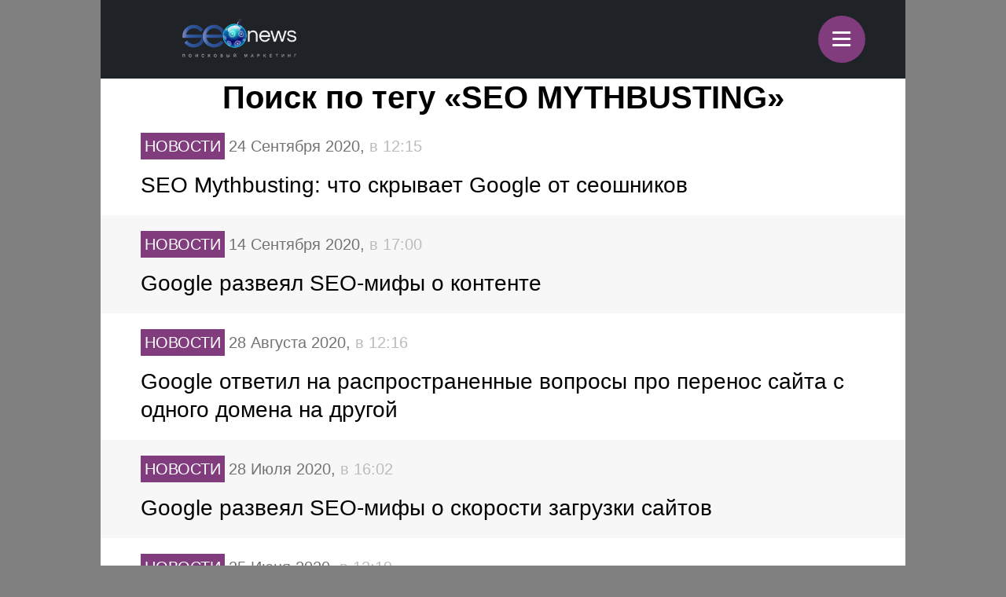

--- FILE ---
content_type: text/html; charset=UTF-8
request_url: https://m.seonews.ru/tags/seo-mythbusting/
body_size: 7505
content:
<!DOCTYPE html>
<html lang="ru" class="m_seonews">
<head>
	<meta name="robots" content="noyaca, max-snippet:-1, max-image-preview:large, max-video-preview:-1"/>
	<link rel="canonical" href="https://m.seonews.ru/tags/seo-mythbusting/"/>
    <link rel="alternate" media="only screen and (min-width: 640px)" href="https://www.seonews.ru/tags/seo-mythbusting/">
	<meta name="theme-color" content="#39538f"/>
	<link rel="icon" sizes="192x192" href="/images/icons/icon-192.png"/>
	<link rel="icon" sizes="144x144" href="/images/icons/icon-144.png"/>
	<link rel="icon" sizes="96x96" href="/images/icons/icon-96.png"/>
	<link rel="manifest" href="/manifest.json"/>
	<title>SEO MYTHBUSTING | Поиск по тегам | SEOnews.RU</title>
	<script type="text/javascript" src="/js/jquery213.min.js"></script>
	<meta http-equiv="Content-Type" content="text/html; charset=UTF-8" />
<meta name="keywords" content="SEO MYTHBUSTING, тег, поиск, статьи, публикации, seo, SEOnews" />
<meta name="description" content="На данной странице собраны все публикации с тегом SEO MYTHBUSTING. Найдите интересующую вас статью." />
<link href="/bitrix/js/main/core/css/core.css?14913027512953" type="text/css"  rel="stylesheet" />
<link href="/local/templates/mobile/css/main.css?176537301837556" type="text/css"  rel="stylesheet" />
<link href="/css/narrow.css?148041485013330" type="text/css"  rel="stylesheet" />
<link href="/css/jquery.fancybox.css?14762719924895" type="text/css"  rel="stylesheet" />
<link href="/local/templates/mobile/components/bitrix/menu/top/style.css?1476443558651" type="text/css"  rel="stylesheet" />
<link href="/bitrix/panel/main/popup.css?157054766021605" type="text/css"  rel="stylesheet" />
<link href="/bitrix/js/socialservices/css/ss.css?13933307804347" type="text/css"  rel="stylesheet" />
<link href="/local/templates/mobile/components/bitrix/system.pagenavigation/show_more_ajax_mobile/style.css?144602271048" type="text/css"  rel="stylesheet" />
<link href="/local/templates/mobile/components/bitrix/news.list/mobile/style.css?17125893431194" type="text/css"  rel="stylesheet" />
<link href="/local/templates/mobile/components/bitrix/search.tags.cloud/mobile/style.css?1502966633476" type="text/css"  rel="stylesheet" />
<link href="/js/owlcarousel/assets/owl.carousel.min.css?14883289922936" type="text/css"  rel="stylesheet" />
<link href="/js/owlcarousel/assets/owl.theme.default.min.css?1488328992936" type="text/css"  rel="stylesheet" />
<script type="text/javascript">if(!window.BX)window.BX={message:function(mess){if(typeof mess=='object') for(var i in mess) BX.message[i]=mess[i]; return true;}};</script>
<script type="text/javascript">(window.BX||top.BX).message({'LANGUAGE_ID':'ru','FORMAT_DATE':'DD.MM.YYYY','FORMAT_DATETIME':'DD.MM.YYYY HH:MI:SS','COOKIE_PREFIX':'BITRIX_SM','USER_ID':'','SERVER_TIME':'1768768064','SERVER_TZ_OFFSET':'10800','USER_TZ_OFFSET':'0','USER_TZ_AUTO':'Y','bitrix_sessid':'03920b331b3bc3c57c4baf1e819d7fde','SITE_ID':'s2'});(window.BX||top.BX).message({'JS_CORE_LOADING':'Загрузка...','JS_CORE_NO_DATA':'- Нет данных -','JS_CORE_WINDOW_CLOSE':'Закрыть','JS_CORE_WINDOW_EXPAND':'Развернуть','JS_CORE_WINDOW_NARROW':'Свернуть в окно','JS_CORE_WINDOW_SAVE':'Сохранить','JS_CORE_WINDOW_CANCEL':'Отменить','JS_CORE_H':'ч','JS_CORE_M':'м','JS_CORE_S':'с','JSADM_AI_HIDE_EXTRA':'Скрыть лишние','JSADM_AI_ALL_NOTIF':'Показать все','JSADM_AUTH_REQ':'Требуется авторизация!','JS_CORE_WINDOW_AUTH':'Войти','JS_CORE_IMAGE_FULL':'Полный размер'});</script>

<script type="text/javascript" src="/bitrix/js/main/core/core.js?149130281979446"></script>
<script type="text/javascript" src="/bitrix/js/main/core/core_ajax.js?149130305626820"></script>
<script type="text/javascript" src="/bitrix/js/main/session.js?14908742583642"></script>
<script type="text/javascript" src="/bitrix/js/main/core/core_window.js?149130308180118"></script>
<script type="text/javascript" src="/bitrix/js/socialservices/ss.js?14232132941487"></script>

<script type="text/javascript">
bxSession.Expand(3600, '03920b331b3bc3c57c4baf1e819d7fde', false, '8e0c45533fd4f1c28c7f037bf59c1af9');
</script>
<script type="text/javascript">
bxSession.Expand(3600, '03920b331b3bc3c57c4baf1e819d7fde', false, '8e0c45533fd4f1c28c7f037bf59c1af9');
</script>
<link rel="amphtml" href="https://m.seonews.ru/tags/seo-mythbusting/amp/" />
<script type="text/javascript" src="/local/templates/mobile/components/bitrix/menu/top/script.js?1476443526689"></script>
<script type="text/javascript" src="/local/templates/mobile/components/bitrix/system.pagenavigation/show_more_ajax_mobile/script.js?1476090642962"></script>
<script type="text/javascript" src="/local/templates/mobile/components/bitrix/news.list/mobile/script.js?1476090009662"></script>
	<link rel="shortcut icon" type="image/x-icon" href="/favicon.ico">
	<meta name="apple-mobile-web-app-capable" content="yes"/>
	<meta name="viewport" content="width=device-width, initial-scale=1.0"/>
	    <!-- Yandex.Metrika counter -->
    <script type="text/javascript">
        (function(m,e,t,r,i,k,a){
            m[i]=m[i]||function(){(m[i].a=m[i].a||[]).push(arguments)};
            m[i].l=1*new Date();
            for (var j = 0; j < document.scripts.length; j++) {if (document.scripts[j].src === r) { return; }}
            k=e.createElement(t),a=e.getElementsByTagName(t)[0],k.async=1,k.src=r,a.parentNode.insertBefore(k,a)
        })(window, document,'script','https://mc.webvisor.org/metrika/tag_ww.js', 'ym');

        ym(25391549, 'init', {webvisor:true, clickmap:true, accurateTrackBounce:true, trackLinks:true});
    </script>
    <noscript><div><img src="https://mc.yandex.ru/watch/25391549" style="position:absolute; left:-9999px;" alt="" /></div></noscript>
    <!-- /Yandex.Metrika counter -->
    <link rel="apple-touch-icon" href="/touch-icon-iphone.png">
	<link rel="apple-touch-icon" sizes="76x76" href="/touch-icon-ipad.png">
	<link rel="apple-touch-icon" sizes="120x120" href="/touch-icon-iphone-retina.png">
	<link rel="apple-touch-icon" sizes="152x152" href="/touch-icon-ipad-retina.png">
	<meta name="referrer" content="origin"/>
</head>

<body class="mobile">
<div id="panel"></div>
<header>
		<div class="header">
		<div class="menu-items slide-down" style="display: none;" itemscope itemtype="http://schema.org/SiteNavigationElement">
			<ul class="menu-items-list">
																				<li class=""><a class="white" itemprop="url" href="/events/">Новости</a></li>
																											<li class=""><a class="white" itemprop="url" href="/analytics/">Статьи</a></li>
																											<li class=""><a class="white" itemprop="url" href="/interviews/">Интервью</a></li>
																											<li class=""><a class="white" itemprop="url" href="/blogs/">Блоги компаний</a></li>
																											<li class=""><a class="white" itemprop="url" href="/calendar/">Мероприятия</a></li>
																											<li class=""><a class="white" itemprop="url" href="/tools/">Каталог сервисов</a></li>
																											<li class=""><a class="white" itemprop="url" href="/companies/">Каталог компаний</a></li>
																											<li class=""><a class="white" itemprop="url" href="/ratings/">Рейтинги SEOnews</a></li>
																											<li class=""><a class="white" itemprop="url" href="https://www.seonews.ru/advertisment/">Реклама</a></li>
																											<li class=""><a class="white" itemprop="url" href="https://www.seonews.ru/security/">Обработка ПД</a></li>
														</ul>
		</div>
		<div class="main-menu">
			<div class="logo">
                                    <a href="https://m.seonews.ru/"><img src="/images/NY_logo/m-logo-ny-1.png" alt="SeoNews" height="52"/></a>
                    			</div>
			<div class="menu-trigger">
				<div class="trigger white">
					&equiv;
				</div>
			</div>
		</div>
	</div>
		<div style="display:none;">
		<div style="display:none">
<div id="bx_auth_float" class="bx-auth-float">

<div class="bx-auth">
	<form method="post" name="bx_auth_servicesform" target="_top" action="/tags/seo-mythbusting/">
					<div class="bx-auth-title">Войти как пользователь</div>
			<div class="bx-auth-note">Вы можете войти на сайт, если вы зарегистрированы на одном из этих сервисов:</div>
							<div class="bx-auth-services">
									<div><a href="javascript:void(0)" onclick="BxShowAuthService('GoogleOAuth', 'form')" id="bx_auth_href_formGoogleOAuth"><i class="bx-ss-icon google"></i><b>Google</b></a></div>
									<div><a href="javascript:void(0)" onclick="BxShowAuthService('VKontakte', 'form')" id="bx_auth_href_formVKontakte"><i class="bx-ss-icon vkontakte"></i><b>ВКонтакте</b></a></div>
									<div><a href="javascript:void(0)" onclick="BxShowAuthService('Twitter', 'form')" id="bx_auth_href_formTwitter"><i class="bx-ss-icon twitter"></i><b>Twitter</b></a></div>
							</div>
							<div class="bx-auth-line"></div>
				<div class="bx-auth-service-form" id="bx_auth_servform" style="display:none">
												<div id="bx_auth_serv_formGoogleOAuth" style="display:none"><a href="javascript:void(0)" onclick="BX.util.popup('https://accounts.google.com/o/oauth2/auth?client_id=788639753106-204dar8l5b3oi1dcb4heoptf08rjvprd.apps.googleusercontent.com&amp;redirect_uri=https%3A%2F%2Fm.seonews.ru%2Fbitrix%2Ftools%2Foauth%2Fgoogle.php&amp;scope=https%3A%2F%2Fwww.googleapis.com%2Fauth%2Fuserinfo.email+https%3A%2F%2Fwww.googleapis.com%2Fauth%2Fuserinfo.profile&amp;response_type=code&amp;access_type=offline&amp;state=site_id%3Ds2%26backurl%3D%252Ftags%252Fseo-mythbusting%252F%253Fcheck_key%253De8bd02425d6a01ebf9911fcccf8298ba%2526tags%253Dseo-mythbusting%26mode%3Dopener', 580, 400)" class="bx-ss-button google-button"></a><span class="bx-spacer"></span><span>Используйте вашу учетную запись Google для входа на сайт.</span></div>
																<div id="bx_auth_serv_formVKontakte" style="display:none"><a href="javascript:void(0)" onclick="BX.util.popup('https://oauth.vk.ru/authorize?client_id=4493640&amp;redirect_uri=https://m.seonews.ru/tags/seo-mythbusting/?auth_service_id=VKontakte&amp;scope=friends,video,offline&amp;response_type=code&amp;v=5.82&amp;state=site_id%253Ds2%2526backurl%253D%25252Ftags%25252Fseo-mythbusting%25252F%25253Fcheck_key%25253De8bd02425d6a01ebf9911fcccf8298ba%252526tags%25253Dseo-mythbusting', 580, 400)" class="bx-ss-button vkontakte-button"></a><span class="bx-spacer"></span><span>Используйте вашу учетную запись VKontakte для входа на сайт.</span></div>
																<div id="bx_auth_serv_formTwitter" style="display:none"><a href="javascript:void(0)" onclick="BX.util.popup('/tags/seo-mythbusting/?auth_service_id=Twitter&amp;check_key=e8bd02425d6a01ebf9911fcccf8298ba&amp;tags=seo-mythbusting', 800, 450)" class="bx-ss-button twitter-button"></a><span class="bx-spacer"></span><span>Используйте вашу учетную запись на Twitter.com для входа на сайт.</span></div>
									</div>
				<input type="hidden" name="auth_service_id" value="" />
	</form>
</div>

</div>
</div>
	</div>
	<a href="javascript:void(0);" target="_blank" class="h-soclink h-soclink-email posting-fancybox fancybox.ajax fa fa-envelope-open-o" rel="noopener"></a>
</header>
<div class="body">
<div class="news-list tags_page">
		<div class="fc">
						
			<h1 class="gm-page-main-title">Поиск по тегу «SEO MYTHBUSTING»</h1>
						
		</div>
						<div class="item">
        		<a href="/events/seo-mythbusting-chto-skryvaet-google-ot-seoshnikov/">
						<div class="rubric white news">Новости</div>

			<div class="date">
				24 Сентября 2020, <span> в 12:15</span>
			</div>
			
			<div class="title">SEO Mythbusting: что скрывает Google от сеошников</div>
		</a>
	</div>
		<div class="item">
        		<a href="/events/google-razveyal-seo-mify-o-kontente/">
						<div class="rubric white news">Новости</div>

			<div class="date">
				14 Сентября 2020, <span> в 17:00</span>
			</div>
			
			<div class="title">Google развеял SEO-мифы о контенте</div>
		</a>
	</div>
		<div class="item">
        		<a href="/events/google-otvetil-na-rasprostranennye-voprosy-pro-perenos-sayta-s-odnogo-domena-na-drugoy/">
						<div class="rubric white news">Новости</div>

			<div class="date">
				28 Августа 2020, <span> в 12:16</span>
			</div>
			
			<div class="title">Google ответил на распространенные вопросы про перенос сайта с одного домена на другой</div>
		</a>
	</div>
		<div class="item">
        		<a href="/events/google-razveyal-seo-mify-o-skorosti-zagruzki-saytov/">
						<div class="rubric white news">Новости</div>

			<div class="date">
				28 Июля 2020, <span> в 16:02</span>
			</div>
			
			<div class="title">Google развеял SEO-мифы о скорости загрузки сайтов</div>
		</a>
	</div>
		<div class="item">
        		<a href="/events/google-zapuskaet-vtoroy-sezon-seo-mythbusting/">
						<div class="rubric white news">Новости</div>

			<div class="date">
				25 Июня 2020, <span> в 12:19</span>
			</div>
			
			<div class="title">Google запускает второй сезон SEO Mythbusting</div>
		</a>
	</div>
		<div class="item">
        		<a href="/events/google-integriruet-dannye-search-console-v-storonnie-servisy/">
						<div class="rubric white news">Новости</div>

			<div class="date">
				8 Июля 2019, <span> в 11:23</span>
			</div>
			
			<div class="title">Google интегрирует данные Search Console в сторонние сервисы</div>
		</a>
	</div>
	 <div class="main-content-banner fc"><a href="/bitrix/rk2.php?id=889&amp;event1=banner&amp;event2=click&amp;event3=1+%2F+%5B889%5D+%5Bmobile_index%5D+VBI+%D0%B3%D0%B5%D0%BD.%D1%81%D0%BF%D0%BE%D0%BD%D1%81%D0%BE%D1%80&amp;goto=https%3A%2F%2Fvbi.ru%2Fservices%2Fperformance-marketing%2Fseo%2F%3Futm_source%3Dseonews%26utm_medium%3Dbanner%26utm_campaign%3Dgen%26utm_content%3Dmobile%26erid%3D2SDnjcGZvbH" target="_blank" ><img alt=""  title="" src="/upload/rk2/6bd/6bd259d40bf90a88561d6a7606d27144.png" width="640" height="161" border="0" /></a></div>	<div class="item">
        		<a href="/events/google-rasskazal-o-budushchem-interneta-i-seo-v-novom-videorolike/">
						<div class="rubric white news">Новости</div>

			<div class="date">
				5 Июля 2019, <span> в 13:07</span>
			</div>
			
			<div class="title">Google рассказал о будущем интернета и SEO в новом видеоролике</div>
		</a>
	</div>
		<div class="item">
        		<a href="/events/google-rasskazal-pro-proizvoditelnost-i-ranzhirovanie-v-novom-videorolike-/">
						<div class="rubric white news">Новости</div>

			<div class="date">
				13 Июня 2019, <span> в 17:30</span>
			</div>
			
			<div class="title">Google рассказал про производительность и ранжирование в новом видеоролике </div>
		</a>
	</div>
		<div class="last-date" data-id="12" data-lastitemid="212802"></div>
					</div>
	<div class="popular-tags">
		<div class="fc"> 			
			<div class="gm-page-main-title h1" style="font-size: 2em;font-weight: bold;">Популярные теги</div>
		</div>
		
	<div class="tags-cloud">
					<a href="/tags/google/" style="font-size: 30px;">Google</a> 
					<a href="/tags/yandeks/" style="font-size: 24px;">Яндекс</a> 
					<a href="/tags/vebmasteram/" style="font-size: 17px;">Вебмастерам</a> 
					<a href="/tags/seo/" style="font-size: 17px;">SEO</a> 
					<a href="/tags/issledovaniya/" style="font-size: 15px;">Исследования</a> 
					<a href="/tags/poiskovye-sistemy/" style="font-size: 15px;">Поисковые системы</a> 
					<a href="/tags/klientam/" style="font-size: 14px;">Клиентам</a> 
					<a href="/tags/servisy/" style="font-size: 14px;">Сервисы</a> 
					<a href="/tags/reklama/" style="font-size: 13px;">Реклама</a> 
					<a href="/tags/kontekstnaya-reklama/" style="font-size: 13px;">Контекстная реклама</a> 
					<a href="/tags/poisk/" style="font-size: 13px;">Поиск</a> 
					<a href="/tags/chilaut/" style="font-size: 12px;">Чилаут</a> 
					<a href="/tags/konferentsii/" style="font-size: 12px;">Конференции</a> 
					<a href="/tags/yandeks-direkt/" style="font-size: 12px;">Яндекс.Директ</a> 
					<a href="/tags/press-relizy/" style="font-size: 11px;">Пресс-релизы</a> 
					<a href="/tags/reklamodatelyam/" style="font-size: 11px;">Рекламодателям</a> 
					<a href="/tags/google-adwords/" style="font-size: 11px;">Google AdWords</a> 
					<a href="/tags/sotsialki/" style="font-size: 11px;">Социалки</a> 
					<a href="/tags/prodvizhenie/" style="font-size: 11px;">Продвижение</a> 
					<a href="/tags/ssylki/" style="font-size: 11px;">Ссылки</a> 
					<a href="/tags/internet-reklama/" style="font-size: 11px;">Интернет-реклама</a> 
					<a href="/tags/yahoo/" style="font-size: 11px;">Yahoo</a> 
					<a href="/tags/sayt/" style="font-size: 10px;">Сайт</a> 
					<a href="/tags/facebook/" style="font-size: 10px;">Facebook</a> 
					<a href="/tags/iskusstvennyy-intellekt/" style="font-size: 10px;">Искусственный интеллект</a> 
					<a href="/tags/microsoft/" style="font-size: 10px;">Microsoft</a> 
					<a href="/tags/vkontakte/" style="font-size: 10px;">ВКонтакте</a> 
					<a href="/tags/polzovateli/" style="font-size: 10px;">Пользователи</a> 
					<a href="/tags/biznes/" style="font-size: 10px;">Бизнес</a> 
					<a href="/tags/algoritmy/" style="font-size: 10px;">Алгоритмы</a> 
					<a href="/tags/vkontakte/" style="font-size: 11px;">Вконтакте</a> 
			</div>
	</div>
	</div>
<div style="clear:both;"></div>
<footer>
	<div class="footer-inner">
		<div class="soclinks">
			<a href="https://vk.com/seonews_ru" target="_blank" class="h-soclink h-soclink-vk">
                <img loading="lazy" src="/local/templates/mobile/images/vk.svg" alt="SeoNews" width="60" height="60">
            </a>
						<!-- <a href="https://twitter.com/SEOnewsru" target="_blank" class="h-soclink h-soclink-tw"><img src="/images/tw.png" alt="SeoNews"></a> -->
			<a href="https://t.me/digital_bar" target="_blank" class="h-soclink h-soclink-tw">
                <svg fill="none" height="60" width="60" xmlns="http://www.w3.org/2000/svg" viewBox="0 0 500 500"><path d="M250 500c138.071 0 250-111.929 250-250S388.071 0 250 0 0 111.929 0 250s111.929 250 250 250z" fill="#34aadf"/><path d="M104.047 247.832s125-51.3 168.352-69.364c16.619-7.225 72.977-30.347 72.977-30.347s26.012-10.115 23.844 14.451c-.723 10.116-6.503 45.52-12.283 83.815-8.671 54.191-18.064 113.439-18.064 113.439s-1.445 16.619-13.728 19.509-32.515-10.115-36.127-13.006c-2.891-2.167-54.191-34.682-72.977-50.578-5.058-4.335-10.838-13.005.722-23.121 26.012-23.844 57.081-53.468 75.867-72.254 8.671-8.671 17.341-28.902-18.786-4.336-51.3 35.405-101.878 68.642-101.878 68.642s-11.561 7.225-33.237.722c-21.677-6.502-46.966-15.173-46.966-15.173s-17.34-10.838 12.284-22.399z" fill="#fff"/></svg>
            </a>
		</div>
        		<div class="main-link"><a class="white" href="https://www.seonews.ru/tags/seo-mythbusting/">Перейти на полную версию</a></div>
		<div class="copyright">&copy; SEOnews.ru Все права защищены. 2026</div>
	</div>
</footer>





<div class="xcom-hidden-iframes-list"></div>
<div class="xcom-modest-progress-indicator"></div>
<div class="xcom-review-notable-plate">
	<div class="xcom-review-notable-plate-inner xcom-active"></div>
</div>
<script type="text/javascript" src="/js/jquery.fancybox.js"></script>
<script type="text/javascript" src="/js/jquery.jcarousel.min.js"></script>
<script type="text/javascript" src="/js/jquery.maskedinput.min.js"></script>
<script type="text/javascript" src="/js/jquery.all.js"></script>
<script type="text/javascript" src="/js/jquery.icheck.min.js"></script>
<script type="text/javascript" src="/js/xcom-ui.js"></script>
<script type="text/javascript" src="/js/owlcarousel/owl.carousel.min.js"></script>
<script type="text/javascript" src="/js/magic-tables.min.js"></script>
<script type="text/javascript" src="/local/templates/mobile/js/script.js?v=10"></script>
<script src="https://www.google.com/recaptcha/api.js?render=6LefpqggAAAAAFhlRSremqZObPaX9g_Nc59X4V80"></script>
<script type="text/javascript" src="/js/carousel.js"></script>
<script>
    window.onReadyState = (e, t) => {
        const a = ["loading", "interactive", "complete"],
            o = a.slice(a.indexOf(e)),
            n = () => o.includes(document.readyState);
        n() ? t() : document.addEventListener("readystatechange", (() => n() && t()))
    }
    window.onReadyState("complete", function () {
        s = document.createElement('script');
        s.src = "//www.google.com/recaptcha/api.js?onload=myCallBack&render=explicit";
        s.async = true;
        document.body.appendChild(s);

        s = document.createElement('script');
        s.src = "//cdn.jsdelivr.net/npm/yandex-share2/share.js";
        s.async = true;
        s["charset"] = 'UTF-8';
        document.body.appendChild(s);

        (function (d, s, id) {
            var js, fjs = d.getElementsByTagName(s)[0];
            if (d.getElementById(id)) return;
            js = d.createElement(s);
            js.id = id;
            js.src = "//connect.facebook.net/ru_RU/all.js#xfbml=1";
            fjs.parentNode.insertBefore(js, fjs);
        }(document, 'script', 'facebook-jssdk'));
        (function (d, w, c) {
            (w[c] = w[c] || []).push(function () {
                try {
                    w.yaCounter25391549 = new Ya.Metrika2({
                        id: 25391549,
                        clickmap: true,
                        trackLinks: true,
                        accurateTrackBounce: true,
                        webvisor: true,
                        ut: "noindex"
                    });
                } catch (e) {
                }
            });

            var n = d.getElementsByTagName("script")[0],
                s = d.createElement("script"),
                f = function () {
                    n.parentNode.insertBefore(s, n);
                };
            s.type = "text/javascript";
            s.async = true;
            s.src = "https://cdn.jsdelivr.net/npm/yandex-metrica-watch/tag.js";

            if (w.opera == "[object Opera]") {
                d.addEventListener("DOMContentLoaded", f, false);
            } else {
                f();
            }
        })(document, window, "yandex_metrika_callbacks2");

        // (function (i, s, o, g, r, a, m) {
        //     i['GoogleAnalyticsObject'] = r;
        //     i[r] = i[r] || function () {
        //         (i[r].q = i[r].q || []).push(arguments)
        //     }, i[r].l = 1 * new Date();
        //     a = s.createElement(o),
        //         m = s.getElementsByTagName(o)[0];
        //     a.async = 1;
        //     a.src = g;
        //     m.parentNode.insertBefore(a, m)
        // })(window, document, 'script', '//www.google-analytics.com/analytics.js', 'ga');
        //
        // ga('create', 'UA-49851957-1', 'seonews.ru');
        // ga('send', 'pageview');

    })
</script>
</body>
</html>

--- FILE ---
content_type: text/html; charset=utf-8
request_url: https://www.google.com/recaptcha/api2/anchor?ar=1&k=6LefpqggAAAAAFhlRSremqZObPaX9g_Nc59X4V80&co=aHR0cHM6Ly9tLnNlb25ld3MucnU6NDQz&hl=en&v=PoyoqOPhxBO7pBk68S4YbpHZ&size=invisible&anchor-ms=20000&execute-ms=30000&cb=yjp0p0uolntd
body_size: 48544
content:
<!DOCTYPE HTML><html dir="ltr" lang="en"><head><meta http-equiv="Content-Type" content="text/html; charset=UTF-8">
<meta http-equiv="X-UA-Compatible" content="IE=edge">
<title>reCAPTCHA</title>
<style type="text/css">
/* cyrillic-ext */
@font-face {
  font-family: 'Roboto';
  font-style: normal;
  font-weight: 400;
  font-stretch: 100%;
  src: url(//fonts.gstatic.com/s/roboto/v48/KFO7CnqEu92Fr1ME7kSn66aGLdTylUAMa3GUBHMdazTgWw.woff2) format('woff2');
  unicode-range: U+0460-052F, U+1C80-1C8A, U+20B4, U+2DE0-2DFF, U+A640-A69F, U+FE2E-FE2F;
}
/* cyrillic */
@font-face {
  font-family: 'Roboto';
  font-style: normal;
  font-weight: 400;
  font-stretch: 100%;
  src: url(//fonts.gstatic.com/s/roboto/v48/KFO7CnqEu92Fr1ME7kSn66aGLdTylUAMa3iUBHMdazTgWw.woff2) format('woff2');
  unicode-range: U+0301, U+0400-045F, U+0490-0491, U+04B0-04B1, U+2116;
}
/* greek-ext */
@font-face {
  font-family: 'Roboto';
  font-style: normal;
  font-weight: 400;
  font-stretch: 100%;
  src: url(//fonts.gstatic.com/s/roboto/v48/KFO7CnqEu92Fr1ME7kSn66aGLdTylUAMa3CUBHMdazTgWw.woff2) format('woff2');
  unicode-range: U+1F00-1FFF;
}
/* greek */
@font-face {
  font-family: 'Roboto';
  font-style: normal;
  font-weight: 400;
  font-stretch: 100%;
  src: url(//fonts.gstatic.com/s/roboto/v48/KFO7CnqEu92Fr1ME7kSn66aGLdTylUAMa3-UBHMdazTgWw.woff2) format('woff2');
  unicode-range: U+0370-0377, U+037A-037F, U+0384-038A, U+038C, U+038E-03A1, U+03A3-03FF;
}
/* math */
@font-face {
  font-family: 'Roboto';
  font-style: normal;
  font-weight: 400;
  font-stretch: 100%;
  src: url(//fonts.gstatic.com/s/roboto/v48/KFO7CnqEu92Fr1ME7kSn66aGLdTylUAMawCUBHMdazTgWw.woff2) format('woff2');
  unicode-range: U+0302-0303, U+0305, U+0307-0308, U+0310, U+0312, U+0315, U+031A, U+0326-0327, U+032C, U+032F-0330, U+0332-0333, U+0338, U+033A, U+0346, U+034D, U+0391-03A1, U+03A3-03A9, U+03B1-03C9, U+03D1, U+03D5-03D6, U+03F0-03F1, U+03F4-03F5, U+2016-2017, U+2034-2038, U+203C, U+2040, U+2043, U+2047, U+2050, U+2057, U+205F, U+2070-2071, U+2074-208E, U+2090-209C, U+20D0-20DC, U+20E1, U+20E5-20EF, U+2100-2112, U+2114-2115, U+2117-2121, U+2123-214F, U+2190, U+2192, U+2194-21AE, U+21B0-21E5, U+21F1-21F2, U+21F4-2211, U+2213-2214, U+2216-22FF, U+2308-230B, U+2310, U+2319, U+231C-2321, U+2336-237A, U+237C, U+2395, U+239B-23B7, U+23D0, U+23DC-23E1, U+2474-2475, U+25AF, U+25B3, U+25B7, U+25BD, U+25C1, U+25CA, U+25CC, U+25FB, U+266D-266F, U+27C0-27FF, U+2900-2AFF, U+2B0E-2B11, U+2B30-2B4C, U+2BFE, U+3030, U+FF5B, U+FF5D, U+1D400-1D7FF, U+1EE00-1EEFF;
}
/* symbols */
@font-face {
  font-family: 'Roboto';
  font-style: normal;
  font-weight: 400;
  font-stretch: 100%;
  src: url(//fonts.gstatic.com/s/roboto/v48/KFO7CnqEu92Fr1ME7kSn66aGLdTylUAMaxKUBHMdazTgWw.woff2) format('woff2');
  unicode-range: U+0001-000C, U+000E-001F, U+007F-009F, U+20DD-20E0, U+20E2-20E4, U+2150-218F, U+2190, U+2192, U+2194-2199, U+21AF, U+21E6-21F0, U+21F3, U+2218-2219, U+2299, U+22C4-22C6, U+2300-243F, U+2440-244A, U+2460-24FF, U+25A0-27BF, U+2800-28FF, U+2921-2922, U+2981, U+29BF, U+29EB, U+2B00-2BFF, U+4DC0-4DFF, U+FFF9-FFFB, U+10140-1018E, U+10190-1019C, U+101A0, U+101D0-101FD, U+102E0-102FB, U+10E60-10E7E, U+1D2C0-1D2D3, U+1D2E0-1D37F, U+1F000-1F0FF, U+1F100-1F1AD, U+1F1E6-1F1FF, U+1F30D-1F30F, U+1F315, U+1F31C, U+1F31E, U+1F320-1F32C, U+1F336, U+1F378, U+1F37D, U+1F382, U+1F393-1F39F, U+1F3A7-1F3A8, U+1F3AC-1F3AF, U+1F3C2, U+1F3C4-1F3C6, U+1F3CA-1F3CE, U+1F3D4-1F3E0, U+1F3ED, U+1F3F1-1F3F3, U+1F3F5-1F3F7, U+1F408, U+1F415, U+1F41F, U+1F426, U+1F43F, U+1F441-1F442, U+1F444, U+1F446-1F449, U+1F44C-1F44E, U+1F453, U+1F46A, U+1F47D, U+1F4A3, U+1F4B0, U+1F4B3, U+1F4B9, U+1F4BB, U+1F4BF, U+1F4C8-1F4CB, U+1F4D6, U+1F4DA, U+1F4DF, U+1F4E3-1F4E6, U+1F4EA-1F4ED, U+1F4F7, U+1F4F9-1F4FB, U+1F4FD-1F4FE, U+1F503, U+1F507-1F50B, U+1F50D, U+1F512-1F513, U+1F53E-1F54A, U+1F54F-1F5FA, U+1F610, U+1F650-1F67F, U+1F687, U+1F68D, U+1F691, U+1F694, U+1F698, U+1F6AD, U+1F6B2, U+1F6B9-1F6BA, U+1F6BC, U+1F6C6-1F6CF, U+1F6D3-1F6D7, U+1F6E0-1F6EA, U+1F6F0-1F6F3, U+1F6F7-1F6FC, U+1F700-1F7FF, U+1F800-1F80B, U+1F810-1F847, U+1F850-1F859, U+1F860-1F887, U+1F890-1F8AD, U+1F8B0-1F8BB, U+1F8C0-1F8C1, U+1F900-1F90B, U+1F93B, U+1F946, U+1F984, U+1F996, U+1F9E9, U+1FA00-1FA6F, U+1FA70-1FA7C, U+1FA80-1FA89, U+1FA8F-1FAC6, U+1FACE-1FADC, U+1FADF-1FAE9, U+1FAF0-1FAF8, U+1FB00-1FBFF;
}
/* vietnamese */
@font-face {
  font-family: 'Roboto';
  font-style: normal;
  font-weight: 400;
  font-stretch: 100%;
  src: url(//fonts.gstatic.com/s/roboto/v48/KFO7CnqEu92Fr1ME7kSn66aGLdTylUAMa3OUBHMdazTgWw.woff2) format('woff2');
  unicode-range: U+0102-0103, U+0110-0111, U+0128-0129, U+0168-0169, U+01A0-01A1, U+01AF-01B0, U+0300-0301, U+0303-0304, U+0308-0309, U+0323, U+0329, U+1EA0-1EF9, U+20AB;
}
/* latin-ext */
@font-face {
  font-family: 'Roboto';
  font-style: normal;
  font-weight: 400;
  font-stretch: 100%;
  src: url(//fonts.gstatic.com/s/roboto/v48/KFO7CnqEu92Fr1ME7kSn66aGLdTylUAMa3KUBHMdazTgWw.woff2) format('woff2');
  unicode-range: U+0100-02BA, U+02BD-02C5, U+02C7-02CC, U+02CE-02D7, U+02DD-02FF, U+0304, U+0308, U+0329, U+1D00-1DBF, U+1E00-1E9F, U+1EF2-1EFF, U+2020, U+20A0-20AB, U+20AD-20C0, U+2113, U+2C60-2C7F, U+A720-A7FF;
}
/* latin */
@font-face {
  font-family: 'Roboto';
  font-style: normal;
  font-weight: 400;
  font-stretch: 100%;
  src: url(//fonts.gstatic.com/s/roboto/v48/KFO7CnqEu92Fr1ME7kSn66aGLdTylUAMa3yUBHMdazQ.woff2) format('woff2');
  unicode-range: U+0000-00FF, U+0131, U+0152-0153, U+02BB-02BC, U+02C6, U+02DA, U+02DC, U+0304, U+0308, U+0329, U+2000-206F, U+20AC, U+2122, U+2191, U+2193, U+2212, U+2215, U+FEFF, U+FFFD;
}
/* cyrillic-ext */
@font-face {
  font-family: 'Roboto';
  font-style: normal;
  font-weight: 500;
  font-stretch: 100%;
  src: url(//fonts.gstatic.com/s/roboto/v48/KFO7CnqEu92Fr1ME7kSn66aGLdTylUAMa3GUBHMdazTgWw.woff2) format('woff2');
  unicode-range: U+0460-052F, U+1C80-1C8A, U+20B4, U+2DE0-2DFF, U+A640-A69F, U+FE2E-FE2F;
}
/* cyrillic */
@font-face {
  font-family: 'Roboto';
  font-style: normal;
  font-weight: 500;
  font-stretch: 100%;
  src: url(//fonts.gstatic.com/s/roboto/v48/KFO7CnqEu92Fr1ME7kSn66aGLdTylUAMa3iUBHMdazTgWw.woff2) format('woff2');
  unicode-range: U+0301, U+0400-045F, U+0490-0491, U+04B0-04B1, U+2116;
}
/* greek-ext */
@font-face {
  font-family: 'Roboto';
  font-style: normal;
  font-weight: 500;
  font-stretch: 100%;
  src: url(//fonts.gstatic.com/s/roboto/v48/KFO7CnqEu92Fr1ME7kSn66aGLdTylUAMa3CUBHMdazTgWw.woff2) format('woff2');
  unicode-range: U+1F00-1FFF;
}
/* greek */
@font-face {
  font-family: 'Roboto';
  font-style: normal;
  font-weight: 500;
  font-stretch: 100%;
  src: url(//fonts.gstatic.com/s/roboto/v48/KFO7CnqEu92Fr1ME7kSn66aGLdTylUAMa3-UBHMdazTgWw.woff2) format('woff2');
  unicode-range: U+0370-0377, U+037A-037F, U+0384-038A, U+038C, U+038E-03A1, U+03A3-03FF;
}
/* math */
@font-face {
  font-family: 'Roboto';
  font-style: normal;
  font-weight: 500;
  font-stretch: 100%;
  src: url(//fonts.gstatic.com/s/roboto/v48/KFO7CnqEu92Fr1ME7kSn66aGLdTylUAMawCUBHMdazTgWw.woff2) format('woff2');
  unicode-range: U+0302-0303, U+0305, U+0307-0308, U+0310, U+0312, U+0315, U+031A, U+0326-0327, U+032C, U+032F-0330, U+0332-0333, U+0338, U+033A, U+0346, U+034D, U+0391-03A1, U+03A3-03A9, U+03B1-03C9, U+03D1, U+03D5-03D6, U+03F0-03F1, U+03F4-03F5, U+2016-2017, U+2034-2038, U+203C, U+2040, U+2043, U+2047, U+2050, U+2057, U+205F, U+2070-2071, U+2074-208E, U+2090-209C, U+20D0-20DC, U+20E1, U+20E5-20EF, U+2100-2112, U+2114-2115, U+2117-2121, U+2123-214F, U+2190, U+2192, U+2194-21AE, U+21B0-21E5, U+21F1-21F2, U+21F4-2211, U+2213-2214, U+2216-22FF, U+2308-230B, U+2310, U+2319, U+231C-2321, U+2336-237A, U+237C, U+2395, U+239B-23B7, U+23D0, U+23DC-23E1, U+2474-2475, U+25AF, U+25B3, U+25B7, U+25BD, U+25C1, U+25CA, U+25CC, U+25FB, U+266D-266F, U+27C0-27FF, U+2900-2AFF, U+2B0E-2B11, U+2B30-2B4C, U+2BFE, U+3030, U+FF5B, U+FF5D, U+1D400-1D7FF, U+1EE00-1EEFF;
}
/* symbols */
@font-face {
  font-family: 'Roboto';
  font-style: normal;
  font-weight: 500;
  font-stretch: 100%;
  src: url(//fonts.gstatic.com/s/roboto/v48/KFO7CnqEu92Fr1ME7kSn66aGLdTylUAMaxKUBHMdazTgWw.woff2) format('woff2');
  unicode-range: U+0001-000C, U+000E-001F, U+007F-009F, U+20DD-20E0, U+20E2-20E4, U+2150-218F, U+2190, U+2192, U+2194-2199, U+21AF, U+21E6-21F0, U+21F3, U+2218-2219, U+2299, U+22C4-22C6, U+2300-243F, U+2440-244A, U+2460-24FF, U+25A0-27BF, U+2800-28FF, U+2921-2922, U+2981, U+29BF, U+29EB, U+2B00-2BFF, U+4DC0-4DFF, U+FFF9-FFFB, U+10140-1018E, U+10190-1019C, U+101A0, U+101D0-101FD, U+102E0-102FB, U+10E60-10E7E, U+1D2C0-1D2D3, U+1D2E0-1D37F, U+1F000-1F0FF, U+1F100-1F1AD, U+1F1E6-1F1FF, U+1F30D-1F30F, U+1F315, U+1F31C, U+1F31E, U+1F320-1F32C, U+1F336, U+1F378, U+1F37D, U+1F382, U+1F393-1F39F, U+1F3A7-1F3A8, U+1F3AC-1F3AF, U+1F3C2, U+1F3C4-1F3C6, U+1F3CA-1F3CE, U+1F3D4-1F3E0, U+1F3ED, U+1F3F1-1F3F3, U+1F3F5-1F3F7, U+1F408, U+1F415, U+1F41F, U+1F426, U+1F43F, U+1F441-1F442, U+1F444, U+1F446-1F449, U+1F44C-1F44E, U+1F453, U+1F46A, U+1F47D, U+1F4A3, U+1F4B0, U+1F4B3, U+1F4B9, U+1F4BB, U+1F4BF, U+1F4C8-1F4CB, U+1F4D6, U+1F4DA, U+1F4DF, U+1F4E3-1F4E6, U+1F4EA-1F4ED, U+1F4F7, U+1F4F9-1F4FB, U+1F4FD-1F4FE, U+1F503, U+1F507-1F50B, U+1F50D, U+1F512-1F513, U+1F53E-1F54A, U+1F54F-1F5FA, U+1F610, U+1F650-1F67F, U+1F687, U+1F68D, U+1F691, U+1F694, U+1F698, U+1F6AD, U+1F6B2, U+1F6B9-1F6BA, U+1F6BC, U+1F6C6-1F6CF, U+1F6D3-1F6D7, U+1F6E0-1F6EA, U+1F6F0-1F6F3, U+1F6F7-1F6FC, U+1F700-1F7FF, U+1F800-1F80B, U+1F810-1F847, U+1F850-1F859, U+1F860-1F887, U+1F890-1F8AD, U+1F8B0-1F8BB, U+1F8C0-1F8C1, U+1F900-1F90B, U+1F93B, U+1F946, U+1F984, U+1F996, U+1F9E9, U+1FA00-1FA6F, U+1FA70-1FA7C, U+1FA80-1FA89, U+1FA8F-1FAC6, U+1FACE-1FADC, U+1FADF-1FAE9, U+1FAF0-1FAF8, U+1FB00-1FBFF;
}
/* vietnamese */
@font-face {
  font-family: 'Roboto';
  font-style: normal;
  font-weight: 500;
  font-stretch: 100%;
  src: url(//fonts.gstatic.com/s/roboto/v48/KFO7CnqEu92Fr1ME7kSn66aGLdTylUAMa3OUBHMdazTgWw.woff2) format('woff2');
  unicode-range: U+0102-0103, U+0110-0111, U+0128-0129, U+0168-0169, U+01A0-01A1, U+01AF-01B0, U+0300-0301, U+0303-0304, U+0308-0309, U+0323, U+0329, U+1EA0-1EF9, U+20AB;
}
/* latin-ext */
@font-face {
  font-family: 'Roboto';
  font-style: normal;
  font-weight: 500;
  font-stretch: 100%;
  src: url(//fonts.gstatic.com/s/roboto/v48/KFO7CnqEu92Fr1ME7kSn66aGLdTylUAMa3KUBHMdazTgWw.woff2) format('woff2');
  unicode-range: U+0100-02BA, U+02BD-02C5, U+02C7-02CC, U+02CE-02D7, U+02DD-02FF, U+0304, U+0308, U+0329, U+1D00-1DBF, U+1E00-1E9F, U+1EF2-1EFF, U+2020, U+20A0-20AB, U+20AD-20C0, U+2113, U+2C60-2C7F, U+A720-A7FF;
}
/* latin */
@font-face {
  font-family: 'Roboto';
  font-style: normal;
  font-weight: 500;
  font-stretch: 100%;
  src: url(//fonts.gstatic.com/s/roboto/v48/KFO7CnqEu92Fr1ME7kSn66aGLdTylUAMa3yUBHMdazQ.woff2) format('woff2');
  unicode-range: U+0000-00FF, U+0131, U+0152-0153, U+02BB-02BC, U+02C6, U+02DA, U+02DC, U+0304, U+0308, U+0329, U+2000-206F, U+20AC, U+2122, U+2191, U+2193, U+2212, U+2215, U+FEFF, U+FFFD;
}
/* cyrillic-ext */
@font-face {
  font-family: 'Roboto';
  font-style: normal;
  font-weight: 900;
  font-stretch: 100%;
  src: url(//fonts.gstatic.com/s/roboto/v48/KFO7CnqEu92Fr1ME7kSn66aGLdTylUAMa3GUBHMdazTgWw.woff2) format('woff2');
  unicode-range: U+0460-052F, U+1C80-1C8A, U+20B4, U+2DE0-2DFF, U+A640-A69F, U+FE2E-FE2F;
}
/* cyrillic */
@font-face {
  font-family: 'Roboto';
  font-style: normal;
  font-weight: 900;
  font-stretch: 100%;
  src: url(//fonts.gstatic.com/s/roboto/v48/KFO7CnqEu92Fr1ME7kSn66aGLdTylUAMa3iUBHMdazTgWw.woff2) format('woff2');
  unicode-range: U+0301, U+0400-045F, U+0490-0491, U+04B0-04B1, U+2116;
}
/* greek-ext */
@font-face {
  font-family: 'Roboto';
  font-style: normal;
  font-weight: 900;
  font-stretch: 100%;
  src: url(//fonts.gstatic.com/s/roboto/v48/KFO7CnqEu92Fr1ME7kSn66aGLdTylUAMa3CUBHMdazTgWw.woff2) format('woff2');
  unicode-range: U+1F00-1FFF;
}
/* greek */
@font-face {
  font-family: 'Roboto';
  font-style: normal;
  font-weight: 900;
  font-stretch: 100%;
  src: url(//fonts.gstatic.com/s/roboto/v48/KFO7CnqEu92Fr1ME7kSn66aGLdTylUAMa3-UBHMdazTgWw.woff2) format('woff2');
  unicode-range: U+0370-0377, U+037A-037F, U+0384-038A, U+038C, U+038E-03A1, U+03A3-03FF;
}
/* math */
@font-face {
  font-family: 'Roboto';
  font-style: normal;
  font-weight: 900;
  font-stretch: 100%;
  src: url(//fonts.gstatic.com/s/roboto/v48/KFO7CnqEu92Fr1ME7kSn66aGLdTylUAMawCUBHMdazTgWw.woff2) format('woff2');
  unicode-range: U+0302-0303, U+0305, U+0307-0308, U+0310, U+0312, U+0315, U+031A, U+0326-0327, U+032C, U+032F-0330, U+0332-0333, U+0338, U+033A, U+0346, U+034D, U+0391-03A1, U+03A3-03A9, U+03B1-03C9, U+03D1, U+03D5-03D6, U+03F0-03F1, U+03F4-03F5, U+2016-2017, U+2034-2038, U+203C, U+2040, U+2043, U+2047, U+2050, U+2057, U+205F, U+2070-2071, U+2074-208E, U+2090-209C, U+20D0-20DC, U+20E1, U+20E5-20EF, U+2100-2112, U+2114-2115, U+2117-2121, U+2123-214F, U+2190, U+2192, U+2194-21AE, U+21B0-21E5, U+21F1-21F2, U+21F4-2211, U+2213-2214, U+2216-22FF, U+2308-230B, U+2310, U+2319, U+231C-2321, U+2336-237A, U+237C, U+2395, U+239B-23B7, U+23D0, U+23DC-23E1, U+2474-2475, U+25AF, U+25B3, U+25B7, U+25BD, U+25C1, U+25CA, U+25CC, U+25FB, U+266D-266F, U+27C0-27FF, U+2900-2AFF, U+2B0E-2B11, U+2B30-2B4C, U+2BFE, U+3030, U+FF5B, U+FF5D, U+1D400-1D7FF, U+1EE00-1EEFF;
}
/* symbols */
@font-face {
  font-family: 'Roboto';
  font-style: normal;
  font-weight: 900;
  font-stretch: 100%;
  src: url(//fonts.gstatic.com/s/roboto/v48/KFO7CnqEu92Fr1ME7kSn66aGLdTylUAMaxKUBHMdazTgWw.woff2) format('woff2');
  unicode-range: U+0001-000C, U+000E-001F, U+007F-009F, U+20DD-20E0, U+20E2-20E4, U+2150-218F, U+2190, U+2192, U+2194-2199, U+21AF, U+21E6-21F0, U+21F3, U+2218-2219, U+2299, U+22C4-22C6, U+2300-243F, U+2440-244A, U+2460-24FF, U+25A0-27BF, U+2800-28FF, U+2921-2922, U+2981, U+29BF, U+29EB, U+2B00-2BFF, U+4DC0-4DFF, U+FFF9-FFFB, U+10140-1018E, U+10190-1019C, U+101A0, U+101D0-101FD, U+102E0-102FB, U+10E60-10E7E, U+1D2C0-1D2D3, U+1D2E0-1D37F, U+1F000-1F0FF, U+1F100-1F1AD, U+1F1E6-1F1FF, U+1F30D-1F30F, U+1F315, U+1F31C, U+1F31E, U+1F320-1F32C, U+1F336, U+1F378, U+1F37D, U+1F382, U+1F393-1F39F, U+1F3A7-1F3A8, U+1F3AC-1F3AF, U+1F3C2, U+1F3C4-1F3C6, U+1F3CA-1F3CE, U+1F3D4-1F3E0, U+1F3ED, U+1F3F1-1F3F3, U+1F3F5-1F3F7, U+1F408, U+1F415, U+1F41F, U+1F426, U+1F43F, U+1F441-1F442, U+1F444, U+1F446-1F449, U+1F44C-1F44E, U+1F453, U+1F46A, U+1F47D, U+1F4A3, U+1F4B0, U+1F4B3, U+1F4B9, U+1F4BB, U+1F4BF, U+1F4C8-1F4CB, U+1F4D6, U+1F4DA, U+1F4DF, U+1F4E3-1F4E6, U+1F4EA-1F4ED, U+1F4F7, U+1F4F9-1F4FB, U+1F4FD-1F4FE, U+1F503, U+1F507-1F50B, U+1F50D, U+1F512-1F513, U+1F53E-1F54A, U+1F54F-1F5FA, U+1F610, U+1F650-1F67F, U+1F687, U+1F68D, U+1F691, U+1F694, U+1F698, U+1F6AD, U+1F6B2, U+1F6B9-1F6BA, U+1F6BC, U+1F6C6-1F6CF, U+1F6D3-1F6D7, U+1F6E0-1F6EA, U+1F6F0-1F6F3, U+1F6F7-1F6FC, U+1F700-1F7FF, U+1F800-1F80B, U+1F810-1F847, U+1F850-1F859, U+1F860-1F887, U+1F890-1F8AD, U+1F8B0-1F8BB, U+1F8C0-1F8C1, U+1F900-1F90B, U+1F93B, U+1F946, U+1F984, U+1F996, U+1F9E9, U+1FA00-1FA6F, U+1FA70-1FA7C, U+1FA80-1FA89, U+1FA8F-1FAC6, U+1FACE-1FADC, U+1FADF-1FAE9, U+1FAF0-1FAF8, U+1FB00-1FBFF;
}
/* vietnamese */
@font-face {
  font-family: 'Roboto';
  font-style: normal;
  font-weight: 900;
  font-stretch: 100%;
  src: url(//fonts.gstatic.com/s/roboto/v48/KFO7CnqEu92Fr1ME7kSn66aGLdTylUAMa3OUBHMdazTgWw.woff2) format('woff2');
  unicode-range: U+0102-0103, U+0110-0111, U+0128-0129, U+0168-0169, U+01A0-01A1, U+01AF-01B0, U+0300-0301, U+0303-0304, U+0308-0309, U+0323, U+0329, U+1EA0-1EF9, U+20AB;
}
/* latin-ext */
@font-face {
  font-family: 'Roboto';
  font-style: normal;
  font-weight: 900;
  font-stretch: 100%;
  src: url(//fonts.gstatic.com/s/roboto/v48/KFO7CnqEu92Fr1ME7kSn66aGLdTylUAMa3KUBHMdazTgWw.woff2) format('woff2');
  unicode-range: U+0100-02BA, U+02BD-02C5, U+02C7-02CC, U+02CE-02D7, U+02DD-02FF, U+0304, U+0308, U+0329, U+1D00-1DBF, U+1E00-1E9F, U+1EF2-1EFF, U+2020, U+20A0-20AB, U+20AD-20C0, U+2113, U+2C60-2C7F, U+A720-A7FF;
}
/* latin */
@font-face {
  font-family: 'Roboto';
  font-style: normal;
  font-weight: 900;
  font-stretch: 100%;
  src: url(//fonts.gstatic.com/s/roboto/v48/KFO7CnqEu92Fr1ME7kSn66aGLdTylUAMa3yUBHMdazQ.woff2) format('woff2');
  unicode-range: U+0000-00FF, U+0131, U+0152-0153, U+02BB-02BC, U+02C6, U+02DA, U+02DC, U+0304, U+0308, U+0329, U+2000-206F, U+20AC, U+2122, U+2191, U+2193, U+2212, U+2215, U+FEFF, U+FFFD;
}

</style>
<link rel="stylesheet" type="text/css" href="https://www.gstatic.com/recaptcha/releases/PoyoqOPhxBO7pBk68S4YbpHZ/styles__ltr.css">
<script nonce="NQbN_Wuyxmd7sb8LIlrqgw" type="text/javascript">window['__recaptcha_api'] = 'https://www.google.com/recaptcha/api2/';</script>
<script type="text/javascript" src="https://www.gstatic.com/recaptcha/releases/PoyoqOPhxBO7pBk68S4YbpHZ/recaptcha__en.js" nonce="NQbN_Wuyxmd7sb8LIlrqgw">
      
    </script></head>
<body><div id="rc-anchor-alert" class="rc-anchor-alert"></div>
<input type="hidden" id="recaptcha-token" value="[base64]">
<script type="text/javascript" nonce="NQbN_Wuyxmd7sb8LIlrqgw">
      recaptcha.anchor.Main.init("[\x22ainput\x22,[\x22bgdata\x22,\x22\x22,\[base64]/[base64]/bmV3IFpbdF0obVswXSk6Sz09Mj9uZXcgWlt0XShtWzBdLG1bMV0pOks9PTM/bmV3IFpbdF0obVswXSxtWzFdLG1bMl0pOks9PTQ/[base64]/[base64]/[base64]/[base64]/[base64]/[base64]/[base64]/[base64]/[base64]/[base64]/[base64]/[base64]/[base64]/[base64]\\u003d\\u003d\x22,\[base64]\\u003d\x22,\x22woHChVjDt8Kqf0/CusOiRR/DhsOCVAs4wr1FwrsuwrjCgkvDucOHw4EsdsOEPcONPsKbQsOtTMOlTMKlB8KQwpEAwoILwpoAwo5QYsKLcX7CisKCZAoSXREeOMOTbcKQD8Kxwp9uUHLCtErCnkPDl8OHw4tkTzTDiMK7wrbChMOwwovCvcO0w5NhUMK/[base64]/DuGbCksKowrbDkgVUG1/DvMOofVkdCsKgZRoewr3DpSHCn8KkBGvCr8OREcOJw5zCr8Ohw5fDncKNwrXClER/wrU/L8Kkw6YFwrlDwqjCognDrsO0bi7ClcOPa37DpcOwbXJbJMOIR8KiwqXCvMOlw5HDoV4cFUDDscKswoJ0wovDln3Ck8Kuw6PDg8OjwrM4w5vDmsKKSSjDlxhQPT/DuiJkw65BNmDDlyvCrcK4TyHDtMKkwooHIRlZG8OYIMK9w43DmcKvwr3CpkU9SFLCgMOZH8KfwoZRdWLCjcKRwqXDoxENcAjDrMO5WMKdwp7CrgVewrtmwqrCoMOhfMOYw5/CiVPClyEPw43DhgxDwqjDm8KvwrXCqMKkWsOVwq3CrlTCo3rCkXF0w4vDkGrCvcKxNmYMSsOuw4DDlilZJRHDkMOgDMKUwpnDiTTDsMORJcOED0FbVcOXbcOEfCc+esOMIsK0wp/CmMKMwq/DmRRIw5VZw7/DgsOqNsKPW8K/OcOeF8OfacKrw73Dg0nCkmPDokp+KcK9w7jCg8O2wqjDj8KgcsOzwqfDp0MGOCrClhvDrwNHD8Kcw4bDuRLDk2Y8M8O7wrtvwoV4QinClUUpQ8K8wpPCm8Ouw4xUa8KROMK2w6x0wrwbwrHDgsKwwqkdTGnCv8K4wpsowqcCO8OGasKhw5/DqDU7Y8O6B8Kyw7zDisOlVC9Jw7fDnQzDqzvCjQNGClMsLgjDn8O6ICATwoXCiGnCm2jCiMKSwprDmcKhYy/CnDrCoCNhcHXCuVLClhjCvMOmMjvDpcKkw4TDgWB7w7Blw7LCgi/CocKSEsOWw6zDosOqwp/CnhVvw6/Dph1+w7nCgsOAwoTCuFNywrPClUvCvcK7HcK0woHCsG0hwrh1QE7Ch8KOwoYowqduVUFiw6DDnX9hwrBdwovDtwQhFghtw4QmwonCnncGw6lZw6TDmkjDlcO4FMOow4vDr8K1YMO4w5wlXcKuwpw9w7Mxw5HDr8OsO1orwrHCsMO1wqwTw4fCiTDDt8OMPjPDgDRBwp/Dm8K+w5p4w5N8dMKRWRpcPWh0Y8KiEcKIwphteDbClcO2J1TCksOhwrTDhcKMw6ldQMKDEsOBJcOdSXocw7clLBHCrsODw6RTw7AVTyVlwobCoDfDrsOLw6dGw7BJcMOpO8Kawr4Lw5s4wpvDtj7DnMKpDi5kwqvDgz/[base64]/[base64]/w4o7EMO8w53CsifDiMO/woLDisOPw5oXBcO7w651w5w2wpsSXsKALcOow6nDmsKzw6jDnlTCo8O7w73DrMK/w6BEf2kPw6rDn0vDjcKKTXl7RMOSTAwUw6/DhsO3w6jDgRtBw5oaw6xsw4nDvsO4W30zw7HClsKvUcOEwpBZJj/Du8OcIiwcw59nQ8KywpjDqDrCjmvCpsOFH0bCsMO+w6jDn8OBZmrDjcOFw7IIQGDCosKjwoh+wqTCi0ptRSTDrCTCosKNVTnCiMKbJUVRFMOOAMKJDcOAwo0rw5LClxpmDsKzMcOKB8K+O8OvcyjCimDChHPDs8KlDMO2FcKbw5RvUMKMXcOKwpoKwqoDL1U/YcODWhDChcKSwqvDjMKow4zCgsO6EcKMZMOkYMOvEsOowrZ2wrfCuArCjEtZb1HCrsKgXG3DjQQ/dWbDp0QDwqYyBMKNQWbCmwZcwp0SwqrClz/Dr8ONw6dQw4wDw6YTd2XDucOgwpNncGJlwrLChBrChcO7AMOFccObwpzCpi1WMiVcXCzCplbDuCbDgHTDkHkbWiEuR8KWAxDCpG3CpXzDlsKtw7XDksO9NMKZwrY+LMOmHcO/wqvCqE3CpTVLE8KowrU+AlNybkskBcOoHkHDuMOJw7QZw5R7wqtpHgPDvSLCgcOhw5rCn0gww6TCsGRXw6jDvT/CmC8OPx3DkMKmw5HCn8KRwohFw5zDoTjCiMOiw53Cl2/CrgrCgMOTfCtjIMO2wpJ+wo/DpUsVw5tcwo87b8OHw6oyEi/[base64]/[base64]/DssOCAsKeBsOPw6rCsAXCicKow71zdGpjw5vCn8OBccOUIcKfHsK1wpUkE1hEQAFaVnXDvBTDtVLCqcKZw6/[base64]/FMOlHcOhw6rCqCA2DBnDoRbCo3LDhsKaSMO2aws+w4dRAn7CrsKNG8KCw7EMwqMMw58iwpDDrcKOwo7Dhm83J1HCkcKzwrPDl8OBw7jDsRA6woB0w6bDsH7CpsOyT8KgwpHDo8KbXMOycVUqFcOdwpfDkRfDkMOgG8KEw61XwpkNwoXDl8O1w6/[base64]/[base64]/DryLDh8KHw494wobChVzCtcOcTsKeAj9UMMKQT8O2AAXDjTnDjUp3OMKGw4LCisOTwqfDhQvCq8OgwovDmG7Cjy51w6M3w4Qfwox6w5DDnMO7w6rCkcOBw45+ZhBzI0TCvsKxwqIHecOWfT4uwqcIw7HDhcOwwoYcw79ywo/CpMOHw7rCusOXw7cFJXTDplLDqzw3w4s1w49iw5DDtlU1wrIxRsKtTsOUwrrCrlJIXMKPFsOQwrBWw6pVw4oQw4XDg3M7wrVjEgNLNcOIfMOBwqXDg34KHMOuN3JKDjRWVT1/w6TDoMKfw4lTwq1tZzVVYcKEw6tNw58zwpvCpSlWw6jCkU8wwozCvhYfKwFrdilSQH5Pw6MdZsKrZ8KFEhTDrnnCssKVw786Zx/Dvk5Jwp/[base64]/VwpEw6rCu8OswobCs8KvcMKyw5rDlmwnNcKswrFEwqnCqMKPDTfCjsKIw5zChQZAw4vClEp+wq8UJsOjw4AMGcOnYMKPKcOeAMOsw4XDlTXCmMOFdjM8EkPCqcOpbMKSFlBmWCBTwpUOwoVsdcOzw6Q/aQxQMcOLccO7w73DvXTCl8O2wrXCqSvDuCzDgsKzWcOqwoJWWsKfWcOqaQ3DgMOVwp7DunoBwpDDi8ODcQPDpsKcwqrCoVPDvcK5VGwuw69EO8ObwqEHw5XDmhrDryk4W8OnwoY/E8O0ZVTCjDFUwq3ChcOGJMOJwo/Cok3DscOTKzbCuxnDjsKkGcOIGMK+wp/DosKnOcOIwqLChsKvwpzChxvDqsK3PE9SEUPCpksnwrtswqYpw7/[base64]/K8OywqRbw4HDgcOeclbCkxbDnMOMw6JkECPChsOjHSDDh8OYCsKtPCAMVMKCwpDCtMKbL0jDsMOywo0wS2vDhsOvCgXChMK7BCTDicOEwoZNwrnCl0TDqTkCw656SsKvw75rw4NMFMOTRRABYn8QUMO4aD0EMsOOwp5QbDjCgWTCpyApah8tw4HCn8KgfMK/[base64]/CrS/DlmzCrMOAwrfDuQEbwrEjNB/CrWPDhsOSwqN5MTctKgXCmErCrRrDmcKCa8KjwpbCqi8iwoXClsKLU8KJHsO0wpAdN8O0Hm0CFsOaw4x5IXt/[base64]/DqsK5XsOIOAklYU7DrCrDtMKdPlJWXxBXAGrCsmpwe1Uuw57CtMKGBsKyNQobw4zDsmDCnSjCucO+w6XCvTkGR8Kzwr0mbMKzfB3Co23Cr8KDwq56wrHDqlXCr8KlQAkjw5bDmcOqQ8KTGsOGwrrDv1fCj0IAfWzCg8Ohwp3Dh8KIDynDjsO1wq/DtGF0HTbCqcOxM8OjKHHDicKJG8OtB07ClsKZDcKSaSjDocK9dcO/[base64]/[base64]/DmcKQFMKkOXQow6HDjkARbgrCncOjw4IUfsKqYwpVYF9SwphywqzCv8Ojw4HDkTUXw6LCq8OKw4TCmhQHbzVLwp/Djm9UwqwKTMKyd8O/[base64]/wrkDcHRXFzHCpxRnMj7ChTMKwrYLOGYIDsKbwpDCvcO1wqDDvjXDo2TCkyZlQsOzJcKDwotWYXrDn28Cwptowp/ChAFCwp3Chi/Dl3EhRi3DoT/DtA55w5YfRsKyPcKpMEbDocO5wqbCncKAwrzDssOSAcKGVcOawo0/wpTDhMKBwq4gwrDDt8K0DlDCgywcwrnDuiXCqF7CqsKvwrIKwrXCsEDDjwQCBcOIw7XClMOyRBvDgMO3wqtNw53CkCHDmsO/asOLw7fDh8KqwoZyBcOKLsKLw7HDoCDDtcOlwp/CpxPDmWkhIsOEA8KYBMOiw7Ajw7LDtykUS8ONw4vCuwooO8OFw5fDvsOgFcOAwp7DhMOKwoBVdG4Lwp9NUsOqw4zDmjltwpfCi2rCoxfCpcKEwp5MMsKSw4JXJAsYw7DCri49S1UrAMKRAMOnLALCll/[base64]/Ch8OdYQfDlyDCoWpgw5ZlLsKhw4UfwrvCksOyw4jCrh9HZcKYYsOzNhvCjw3DocKpwptlXsOfw5gxVMOHw4ZFwr8EJMKcHEPDs3fCqsOmHAsPw7AWPjLClyF3woXCtcOie8KLTsOYZMKdwojCvcO7wpgfw7l6XSTDuG17ak9Pw71Ge8KGwpwUwoPDjAA/CcOgOilnZ8ObwqTDhAtmwrBJBHnDoSDCmSfCpHDDnsOMRcKBwosPKxJRw5p0w4pxwrh1aE7Dv8OEBBLDgThBCsKQw4XCqDJebVPDpTzDh8KuwqM9wqwkFjdhV8ONwp4Pw5Vpw4JWUSUfQsOJwqNMwqvDuMOxIcO/fl53KMOdPRZ6QhvDp8OoE8ODN8OWXcKjw4LCm8OJw6AFw7INw77CkUxrdkVawrrDrsK+wpxiw5YBcWADw7/[base64]/Cp39aFQzCrDLDr8O8dAvDrsKHUFR4YMOOwp4sOhrDtVDCv2nDicK8V3bCn8OQwqB4VhocUmnDuh3CtMOCDTFqw7lRIxrCvcK9w5Nuw4Y6fsKnw6wIwo3CqsOnw4oKbQBfTzLDusK9EQ/CoMKaw6zCuMKzw4oHLsO0Q256UjbDj8KFwo9bIl/Cn8KwwpJuRx1kwpc/[base64]/CucKew60/w63CiGHCtRJpRUYfJyvChsKtw7B1woDDgSrDkMOjwp88w6PCj8KUJ8K3LsO7MRDCky8uw4vCtMOkwpPDp8O7EsKuLS8Ewop+GEfClcOuwr9/w6LDnXfDoG/DlcOWZ8Olw74Bw5V1ZU/[base64]/[base64]/ZMOaWx80ZSXCohZrw4BSdgdZHsO8TWXDoHRTw6JVw4xRcEdUw4HCgsKlc29pwqdzw5Rww5TDgxLDi27DnMK0UD/Cn0PCrcOyMsKiw4ItQ8KqBhXDv8Kdw5/[base64]/[base64]/DmSo9wrcHRcKUwrTDvRLCjsKyZsKheiHDisO7cEIlwrbDjMK/[base64]/wp9Mwp/Cg8OnwoVcw4V4EE0bOTzCssKpcMKhw7XCscKpw5F3wr0FKMKzBl/CksO/[base64]/[base64]/wppoB1FVwpBLwpbCuynDqHDCssKywqbDpsKaWD7DqMKeTyVkwrjCpwIWwqMkWTZBw5TDvcO0w6vDncOlJsKfwrfCj8OIXsO4WMOfH8OTwpEKYMONCcK8S8OdJmfCiVbCjkXCvsOJDUfCp8KgWA/[base64]/Dq0nCr8OhHMKtw6cUAsO9wp3CtjvDoyYww6bCv8KJS3URw5bCjRhfecO7VX7CnsO+YMOWwpUlwphWw54aw47DrhnCgMK4w54fw5DClsKBw6xUdWnCvSrCp8Ovw7Ngw5vChV/CucO1woDDpiJ2ecKwwohiw74yw5hzf3fDp3J5XSvCrcOhwonCjUtmwpYsw7orwqHCvsOWeMK1IH/DgMOWwrbDksOXC8KLaA/DoTBcQMKHHHpgw6HDm1LDqcOzwoBlBjAtw6Yrw5zCtsOwwr/CmMKvw5clDsOWw44Uwq/CtsKtN8O9wq1cQUjDm0/[base64]/fRjDrl3DvX1zw7ZmAsOSwqthK8OuwrQub8KdEMO5wrAFw7xtVgrCrMKYbxjDlh7ClTDCi8KeLMO7wqwywpzDhx5sHB8nw6llwrA8SMKLcG/DgwdiZ0PDmcKzwphKB8KhZMKXwroGUsOQw7NxM1onwprDicKuEXHDuMKRwq/[base64]/wpE8w7JIw4PCrR3DlcO5w757Onx/wpUTw5shwpcJDXg4wrbDlsKbQMOowrvDqFgrwptmRx40wpXCi8Kmw6oRw7fCn0Qnw6vDoh5hC8OlVsOMw7PCsEdMwrDDhzUJRHXCtTgRw7BFw6bDjDNAwq0/[base64]/Dk109OsK6D8K4WQRwwpTDrm1/w68YSyYYbCI/L8KMcGcXw7YKw7zDsQ0mYlDCsjvCisKweFgQw41ywqlPb8OsMlciw5/Dj8K6w5YJw47DiF3DgsOxZzoDUTg1w7UmGMKfw4jDmkEXw4bCvj4gaybDuMOZw4zCoMK1wqgvwrPDnAtZwobCrsOsGcK5w5AxwqLCnTbDmcKTZS0wHsKDwoc4VmoDw6A6JmowDsOlXsOgw5HDm8OwGRE/JAE3JcOMw6JOwrQ7PzXClS0xw7zDs3Igw6cdw6LCul8fZVnCuMOEw6Rua8O3wpTDsVLDjMOfwpfCucOmSsOew4LCrk4cwp9YUMKdw4rDhMORMmAMw6/DuEbCg8O/ORzDkcOpwovDusOOwqXDqUHDhMKXw6bCvTEzCXdRQwBDVcKdZBNDchRDd1PChBHCnVxKwpnCnBZ+O8Khw5YTwr/DtAPDnzXCusK7wrNkdlYUFMKLUQDCp8KOMhPDvsKGw6FKw6t3OMOUwoU7WcO9SXMge8OlwoTDqhs/w7PCiTHDg2zCmV/DqcOPwqx4w7rCkwTDkCprw40Awp7Du8O9wrUXNV/[base64]/wpk+DW8hQGk9GMO5wq/Dp8KGTcOPw7bCpjBBw7/CqlgMwq5Rw4Uow7YgTcOQCcOswq4kbsOEwq1DUzdLwronPFoPw5gYJsO6wrfDt03CjsK2wojCpSrDrCLCisK5aMOMfsKIwrk+wqJXIcKjwroyb8K3wpwpw4XDih/Ds2d7aV/[base64]/wpQcRMOZc8O0NwQmwr5SwolBBQnDqcOpAkBgwp7DsVbCsQ7CqXvCtwzDscOCwpxowqN7w5RXQCHCsU7DgT/DmsOLVCtERcOKeHdgS0/Dp38/Ei3Cg19AAMOVwrozBn41HTXDscK9RBV3woLCsVXCh8Otw75OVXXDgcKMGmnDkBAjfsKEZm0yw7rDtmfDksKyw493w6sTPsO/KX/CscOsw59uUUXDjMKIayzDqsK5cMOSwrrCkD8mwonChmZPw78sE8OrOE/Cmn7CpRvCqcK/FcOTwqk+S8OuHMO8KsOLAcKDRmXCnDpmXMK9aMKuUVIjw4jDqMKrwphWO8K5b3bDm8KKw7zCkwRuecOqwo1swrYOw5TCsE0YGMKRwr1OQsK5wrAVeRxEw7fDoMKaDcK4wq/DlcKWDcKOBSbDucO4wotAwrDDpMK5w6TDkcKBQ8KJIgo7w5A5XsKIbMO9MwRCwr8EKEfDlxEJE3t4w5nCl8KRwqpiwpPCjsOEBwPCuhjDv8KtD8KvwpnCgnDDlsK4IcOvQ8O+f15Cw70/QsKYI8OREcKVwqnDrnDDlMOCw4AWHMKzGXjDoh9lw4RDYMOdHx5ZQsOTwqJ/[base64]/[base64]/CkHliw5IBw6DCisOxw654CcOPVcKRw4nCu8KpZMKJwpHCmB/CiWnCoRnCq0F2w6dxUsKkw5dZaXkrwpvDqHRHfyfDmAjCjsOIbU9bw7/[base64]/Dq8Ozw6fDoUvCicOEOcOWWhTCscO3MMKew6JcAGd+VcO8ZcKIWSAjeWHDrMKZwofCo8ObwosMw60ffgzDuX7DgGzDqMOwworDv3ITw5tPfiATw5/DqirDlgNqC17DnTB6w7HDkC/[base64]/CtcKPNC3Cv8Oow5jDmmRow7vDiXbDnMKDwrTCvmbCsDVyJHsowq/Dh2fCumlgVsOVwqEFNzrDqTRSVMORw6HDt1Bzwq/CvMOMLxfCi3DDtcKmacO0f0/DqcOrOSgqaG4FckB5wqfDtA/CpB95w6jCsA7Cm1pgLcKvwrrDvGXDoGcBw5vDh8OCeCHCh8O/W8OuI1U0QR7DjCpYwokswqXDhSjDkTUrwpTCr8KcY8KwbsO0w6vDjsOgw75aB8KQNcKLHyvCjgnDh1lpMyvCssK7wr4cdzJew7/DrFcYVT7CvHdBMcKpdgdAw4DDjQzDpkAnw6krwqp+JW7DkMOCAAouFREBw6TDgUYswqHDlsKhAi/CscKtwqzDmGfDjDzCtMOOwrXDhsONwpwUMcOLwpTCrhnCmHPCiSTCjz1hwpBgw5XDjRTDiRM5AsOfTMKzwrgVw4dmDELClEphwqUND8O5F1Zlwrosw69Uw5J4wq3DusKvw47DusKNwqQpwo1zw4zDlMKMWTLCvcOWOcOvwr4TSsKbCFs2w7x4w7/CicK7LQNnwq4Lw4TCm0lRw59XHQ4DI8KTDlPCmMO/wpDDl2zCmBcDWmdaZcKYTMOdwqTDpiQHS1zCuMOAFMOuWB9wBR4swq/CkkQoLXFbw5nDocO+woRwwpjDoyc8VTlSw6jDhRpFwrnDmMKQwo81w78pc3bClsOkSMOvw6Eaf8Oyw4xXdnLDncOXYsK+SMOtZhHCgm3CmyTDtGvCoMO6C8K9I8OtDW7DvyLDgDLDiMOMwrfDscKbw6AyfMOPw5dnHC/DoArCmEjCqnTDmw8oWQLDj8OQw6nDg8KOwrnCt25tcF7CpXFadcKcw5bCr8KNwoLCgiHDtzkFWxEidHhPUQrDiErCrMOawqzCssO7VcOfwpjDvsKGYknDlDHDkV7DlMKLBsOrw5PCucOhwrHCv8OiIStWwoxuwrfDpw9Rw6TCs8O5w6cYw4cXwr/CtMK6IXjDvlPDvsOpw5smw7AOaMKBw5jDjlXDmMOyw4XDssOEUBvDtcOWw57DjAzChMKETEzCoG1Fw6/CmMOMwocfM8OiwqrCpzxGw5dZwqTChcKBSMOHJjzCrcOmZyrDmVtIwqPDuiJIwoBKw7VebHbDj0Bxw6Fqw7Erwrt1wrhSwq1sUFXCgX/Dh8Kmw7jCh8Kdwp8ow4ROw75vwpnCosKaOjIIwrQBwoIbw7XCsRjDrsK0csKFL37CrVlHSsOua3hbUsK1wqTDugTCjQgEw5Rkwq/DkcKIwrYyXcK3wqopw4JaMkcow5l0fyEBw5jCtQfDpcODScOCWcOvXF4Zf1Njwo/CgMKwwrxYWcKnwqRgw69Kw6bCosOePhFDFgXCn8Olw5fCpULDisOwE8KoKsKYAgTCosKlccOAEMKubz/Dph8NdkfCjcOkN8Ksw63DnsKgMcOIw4gWw6McwrjDljR/ZVzDpG7CtGBqHMOhb8KwWsOJPcKSdMKnw7EMw6fDiTTCusOQX8OtwpLCg33Di8OCwoILWmo3w4YXwqrDgRnCojPDrj07bcOwAMOww64BAcKcw7FiUGjDtGxtwrzDqSrDnn5fdRTDisO3DsOlecOTw7YAw4Mhd8ObKU5xwqzDhcOIw4/CgsKIbGgORMOJS8KQw6rDs8KQOMKxF8K4woUWY8OTRMOrcsOvZMOAYMOqwqnCoDhXw6JMd8KrLHEsBsOYwrLDnxfDqzR/wqvDklrDg8KZwofCkS/[base64]/CgcOvw5TCi8OCTU01PMKqwot1wpN4FHHCjGbDp8KRwrrDhsOJNMOBwrbCq8OiKE4DTAkXcsK+dMOAw5/DsE/CuRgBwrnDksKYw5LDqxHDp3vDpj/DsWLChDpWwqIkwqYlw6h/wqTChSsiw4B/[base64]/w4bDqjHCoxZqBMOqwpXDjHt3B2PCkH4PGMOxDsKlA8OePUzDoh9+woDCocOgOnDCumYZVcO1KMK7wr4aQ1/DugpWwo3CpzpWwr3DvhwFecKlUMOuMFvCrMOQwoTDgjnDv10mAsOUw7PDmsOyKxTDl8KRPcO9w685PXbDhGpow6zCtHcGw65CwrccwovCsMKmwqvCkQs8woLDnycVX8K7OhA2X8O7BQ9Hw5sfwr0CcGjCiwLCicKzw4dZw5LDusOrw6ZgwrB/w5JQwpfCncO2SMK/KCkVSBHCjsKIwqkwwrrDkcKEwqIOUR5NbWASw71gTsOzw7EsY8K9aghUwp7Cr8OFw7/CvRJrw7hQwq/CgzDCrzZPOcO5wrXDjMKfw693PCvCqRjDjsKWw4dfwo4bwrZnwqsNwoVxfw3CuzVdUxEzHcKPaXrDlMKyB0jCnGwJZElsw45ZwoXCvSsPwq0KHw7Cvitrw4jDuitrw47DqkzDj3UVIcOpwr7Do3EswrbDnihDw4trf8KaD8KObcKFIsKiL8KWA0crw6J/w4jCkwkBNHoZwqbCmMK4LD9/woXDjVIvwo9pw7PCsCXCkBnCiiPCnsOKRcKrw6c5woscw6kQHMO6wq3CoU0pRMOmXX7DpkvDisO4UR/DkTlebmVuQcKsHxYFw5Mcwr3DqVcXw6bDvcKHw6fChCsdUsKnwpDDksOYwrlBwoUaDmEAfiHCrFrDlC/[base64]/DosKOwrHDvm0HL8KvBVvClnY9wphtwrXCosKPCgguPcKbesOHKRnDu2zCvcO3IGFhZVEzwo3DlUDCkkHCrQzDmcKnMMK8OMOfwr/[base64]/PsK8wo8swpZ1w4JZEwkzTcKXw4FMMSlvwoltw7DDqC0oRsOwJgssKS/[base64]/wrDDgnzCgSzDp1lKdMKfDMO4aztOwodwwo5jwofDicOJAn7DnmZuPMKjMS3DqU8jKsOFwq/CgMOCwoLCsMKMDwfDhcKFw5BCw6TCj0TDph8VwqLCklcYwrHCpMOFWcKTwpjDs8ONASgcwpLCnB47O8OAw41SQsOcw6BEWnZpGcOLUsOvZ2TDvCBKwoRSwpzCp8KXwqwyTcORw6/[base64]/wr9twoYMw5gNZ2/[base64]/DrFHCrEnCr8OdwqDCtcKNEsK4wq9Fw5wQdmB5aGlcwottwrPDjX/DqMOcwpTCssKZwofDkMKXVwdZMxo6MFpbGnrDssKjwqwjw6FxH8KXa8O0w5nCmcK6NsO9wrTCt1slN8OkM07CoV4Cw7jDhSDCk0YvQcKtw7FRw5TCmmI+LUTDtsO1w4EXAsOBw7zDkcOZC8Otw74iIh/CiUrCmj5kw5rDsVNkfcOeAGLDkil9w5ZDbcKzGcKiKMKRdEQdwpgXwq1ww48gw582w73Dtwh6bmooLMKGw6NnN8ObwpXDmcOiTcK6w6rDuCJHDcO0dsKgUHvCrCdywo1lw5rCnGAVZltCw4DCm3Y4w7RbAsOGY8OOADsTHxZ8wpzChV9gwr/CmULCty/[base64]/Dt0A5wqvDncOvworCiHB+YcKdW2Y1eMOFwrsiwpd5MB3DuAtAw70rw4zCj8KYw7QJEcOVwq/Cl8KsLE/Dr8O8w7M8w7INw5seOcOxwq5yw5xzKgDDqwnChcKXw5ALw7sSw5rCq8KwI8KDcQTDs8OdGsO9JGTClMKWOA/[base64]/QsOFIcOkBcKPITDDr8O5aHVrIwdqwotSFjFcJ8K4wqBqVCpew6Q4w6TCqwLDh1N8wpxhfB7CpMOuwp8LHsKowo03wpPDvEvCgDJ6fVrChsKrSsOnGmvDhgTDgxUTw5vChGd5L8Kewrlifz/DmsKywqvCjcOTwqrChMOXVcOSPMK/SsK2ZsOOw6lSTMOxKCoawoHChm/Dj8KURcKKw5s3dsK/Z8Oew6tWw50KwobCq8K5cQzDh2XCsDATwpLCv3XCq8OTQMKbwpABSsOrHxY3wo0wJcOdVxtDXB8ZwoLCv8K9wrrDmn4resK5wqhKHVHDsgRNUcOBbcKQwqdOwqBiw5lCwqfDh8KwCsOsDcOlwo/DomTDr3o+wqXCm8KpGMKcecO5W8K7bsOJKcOAacOaPApqWMO/FThrGm4Qwq97FsOIw5bCuMOSwpPCkFLDqQPDscOvbcKrYnM1wpIGCT9WPcK4w7EpF8Ogw4vCncOSNkUHY8KUw7PCn2FrwonCuD/CvjAOw71uCgcGw4DCsUV+Y37CnTRywrzCiRzDkGBJw5I1DcOpw5fCvxfCl8KQw40qwqnChkYNwqxkQ8O1UMKpR8OBemjDjhhmI04hDMOZAzMNw7TCkB3Dt8K7w5/ClsKgWAA1w6NIw75fWXQFw7HDrhfCrMKPEEzCrz/[base64]/DthzDiCdawqYgw4kMw49Ew6PCkcOyw5vDo8Oiah3Don11RXlBKR8EwpNawqYvwohBw4p/AjDCox3CncO3wrwdw7tnw6jCnF8Gw4/CqiTDjcKlw4XCoWfDoBLCsMOmGDFYJsOww5Rjwq/DocO/wog4wp14w5RwGMOuwq/DvcOUFmPChcOMwpc2w4jDuTEbw7jDu8KrJUYTYwjCiTVuPcOCez3CocKVwoDDgXLCtsO8wpfDisKGwoBMM8KTacKyXMOPwqzDox9YwrhCw7jCr2sNT8KmacK4IQXCskNEIcKHwoTCm8OuMiBbJV/CiRjCkHzCvzkjNcOBG8OeHWrDtUrDmRvClFrDhcOpd8Oaw7LCvMOkwrAvFRTDqsO2VsOYwp7Cu8K/GMKgFShLfkXDsMOxMcOyI0omwrZHwqzCthprwpbClcOvwo1jw6Y+XCMEWyoXwo80wozDskgxaMOqw7LDvgchGS7CnARACMKETcOWahnDjcOUwrw+MMKtDglCw6Mfw6nDhMOIJWDDh2/DocKmA3oow5LCgcOFw7fDjcOgwp3Cn3o7wpnCqTDCh8OsBEF3QnoKwq3CscOIw6vCgMKRw5NvLF1hdx8qwp7ClEXDoArCpsO4w7XDqcKoTyvDn2vChcOBw7XDi8KSwpl+EjHCqBY+MgXCm8KkMHTCm0vCocOfwqzCsE82aDZ1w4XCtXXCniVoMlNww7/DsxRBSD56NcKQYsOSWQLDnsKCdcOEw68mQ2A4wqXClcOYC8KmIgo/HMODw4LCjRHCoX4nwrvDv8KNwr/[base64]/[base64]/wpDCiTknFsKwQ2MHwo1Rw55AwobCthZ3csKcw6RWwrDDmcO/w6jCpi4mUijDrMK8wroPw5/Coz5/ZcOWOMKhw6N1w7woTA3Dq8ONwrfDpTJrwoTCmAYdw67DlGsEwo3DhUt5wqdjEhzCo0HDocOEwrTDn8K4wqRMwoTCt8OHfAbDmcONR8OkwqRnw69yw4jCs0FVwptfwrvCrjZyw63Co8OVwoJ7GTvDiE9Sw7vDiHHCjnzCrsOcQ8ODVsKKw4zCncKiwqnDicKdIsK/w4rDh8K1w6c0w7JJcl8iVFJpXsKRUXrCucKHfcO7w4IhJFBtwq8BFMKlR8KWfcOaw603wp9oB8Oswq5HEcKAw588wo9rQcO2YMO+X8O2G0kvworChWPCu8KBw7PCn8ObdcKwTXA3NF0wTUlQwqo9EX/DlMO9wqghJF8uw7UpPGzDtcOrw6TCmWjDk8OGUsOXPsK9wqMaZsOUeAw+T0kGeDDDlQrDvcKiWsKHw7bCl8KIUA7CqsKeYVDDuMOMKyB9L8K2fcKgwqjDgS/DnMKSw4vDu8OYwrnDhlVmczIOwo4lehzDj8K+w7E0w68Kw60Gwq/DrcKbdyoZw5YuwqrCgUXCmcOWGsOvUcOJw6TDuMOZZVYlw5AZfiELOsKlw6PDozDDncKcwpwwdMKmVBUHw6DCpXvCvy7DtW/ChcOzw4VpEcOOw7vCh8K4R8ORwqFXw4PDr17DqMOtKMKUwoUVw4Zme19NwoTChcOmE30aw6g4w67CvyYawqkCDGIAwqsxwobDicOQER8rQSrCrsOewoBuRsOzwq/Ds8OsA8KLdMOTV8KXPzrDmMKywpTDmcO2NhUITVLCknM7wp7CuA/CtcOIMMOMPcOSUER0EsK2wrLDgcOaw65aN8OZU8KDdsOvcsOOwpd+wo4iw4vCpHRRwozDqnZfwrPCiAkxwrfDn29jRGhNfsKQw5UJBMOOBcOZZsOEIcKvTEcFwqFILU7DpsOJwqDClmDCnRY6w4pHL8ObJsKPwo3DnDwYRsO0w6vCmgdAw6fDk8O2w6lmw6XCscK/OWrCn8OLYCASwrDClsOEw6cRwpFxw5XDgA4mwqbDpHklw7rCocOuKMKXwqErQcKcwq11w5YKw7TDnsOUw5hqIsOFw6XCs8Kow4UvwrvCq8O+w6fDiHTCnDssGwLCmRhyWCx+MMOBO8Ogw5cTwrtew4LDiQkmw4ITwpzDpgvCvsKOwp7Dl8OyJMOFw416woxOCGZpTsO/w6cSw6TDgcOKwpbComzDtcO0OhdbVMKfKg9OfiUQbDLDshQCw73CmUgPXMKAC8OTw5zCsVPCsEY4wpNxbcOjCDZwwo0jBHbDsMO0w71LwocEYgHDmGwTTMKJw5BHWMOYKVXDr8KNwqnDkQnDmMOvwohUw4VOX8OCa8KWw6/DtsKyYyzDmMOWw4jCucO1NijDtmnDuS5GwoMxwrfDmMOkQmPDrx7CsMOAODPDmsO7wrB7dcOJw5oDw4ABFDYCUMKMBSDCusK7w4BNw4vCusKqw5wJDiTDp0fCtwZYwqYhwqYeaQw9w64NYTjDmVApw6DDpMOOWVJ0w5N/w7M2w4fDqjjDmijCqMO/w7LDhMKDJAFCWMKQwrbDmCPDtC8fBMOZHMO1woozB8OiwqnDj8KhwqfCr8OwERZ8bh7DinnCqcOWwqDDlQgWw5rCiMOxAnTCoMKOZMOvN8O9wrjDizPCnHhkZlzDuXM8wrPDjTMlXcKDFcK6RF/Dj2fCq2sTVsObAsOlw5fCvEIuwovCucKSwrp6AFjCmmtQA2HDjzoCw5HDm3TCrznCqiVcw5sawpDCpzxyEGdXUsKsCjMIdcOdw4NQwp8mwpQ5wpg9Mw3DuDMrPsO8KsOSw6vCtMOlwp/CuXcsCMO2w7YmC8OzJmEGfnwjwoQ6w4tiw6zDp8KrB8KFw7vDs8OHHQUXDAnDrsK1wq51wqp2wpvDsgHCqsK3w5RCwp/CtwjCs8OiKUcvfn3DmcOIfyoLw5XDoQLCh8Obw7VpM28Fwq4mdsKheMOuw4UkwqwWP8Klw6jCkMOKOcKwwodOMzTDslJ9JcOGWzHCniM+wrDCjD8sw6ttYsKPXmrDui/DlMO5P33Crg17w4FMT8OlLMKrY0V5cVzCpHfCmcKZVV/DmnPDoyJ1FsKtw7Q+w6LClMOUYCZ6UHQ+RMOow5TDs8KUwrjDgH47wqJobn3Cn8O6D2PDnsOTwo4/[base64]/DqywjKTQiJMOfw7LDrcOrKk/DnEHDqwBOLMKPw7HDsMK2wo7DpWMdwobDrMOodMOjwos3YA/DnsOIKAQFw5nCswrDoxZWwoUhJUtNRk3ChG3Co8KAQgvDnMK1w4UOJcOowqzDnsK6w7rCu8Kmw7HCrVHCgXfDlcONXnnCtcOkfB3DosOXwoLCtk3DnsKKOA3CvMKVMcKawq/[base64]/b8KawoxMwqdaw6vCvXlww6bDrH/Ck8OBw59RbiZ1wqjDjExEwq9UTsO6wq3ClG9Lw6HDq8K6T8KAIzTCmgDCiXEowo5qwqhmVsKfeD98wq7Ci8KMwpTDscOZw5zDgsOGJcKxfsKHwrvCtsK6wqzDv8KEdMOcwpoPwokxUcO/w4/CgMOsw6rDoMKHw5DCkwhuwpLCsHJ0CTfDtQ7CoQAQwqfCisOxYcKLwrvDlMKhw6kWXRTClh7CusKXwq7CojYOwo42dsOUw5TCrMKAw5DCisKPA8OdDcK7w4PDl8O5w7/CmgjChWUnw53CuzfCkBZnw7rCuTZ8wpnDiwNEwoLCsiTDiGvDk8KOKsOfDsKxQcKow6YRwrzDrlLCvsOdw58VwoYuOBEjwpt0PE5Tw50WwpFgw7Iew4DCs8ONc8OFwpTDnsObHMO6HgFvOcKodg/DuzrDgAHCr8K3U8O1N8O2wrsBw4rCkXXCvcKrwqfCgMORdBUzwrkBwqbCrcKIw7d8D0gRWMKPLybCuMOSXH/Cp8KNW8KlW3rDpxQAacKZw5rCgTTCucOAZmI6wqMgwpFawpJxGn0/wo1yw5jDoGtCGsOtPsKJw5VnWxoxI0bDnUB8wpzCpVPDkMKDNHTDvMOTdcK9w53DtsOmH8O0P8OMFV3CnsOwPg5yw5MFfsKAPsOXwqrDhD8JE3/DkDcHw7Vtw5cpfAo5N8K6Y8OAwqYGw6Eyw71YaMKvwpRDw4VKbsK4DMKRwroxw5zDvsOEPxJuPRrCnMOdwobDmMOuw5XDnMKfw6U8elvCucO/[base64]/CvsKUSEvDucKJwoZXw6w4bWvDoAAFwqLDv8KXwrXCt8Kjw4sYUWdccUhhJkXCiMOMBB9NwonCuV7CjEM/[base64]/wrABw4rCnAcPwojChBrDlcKKwoXDjAYswok3w6Fbwr7DgVPDmk3DiFfDiMKqMB/CssKZw57CrEs3w48dJcKFw4p0IsKNQMObw5XCosO2Nw3CtcKdw71uw7t7w4bCoi9acVPDq8Obw7/CkDIwF8KSwo7CkMOEVzDDocK0w7pVU8OBw6gJMMKuwokKO8K/eT/Co8K+DsOGaFrDiz5owoIjYSTDhsKiwpbCk8O9wpDCusO4QGExwpvDicKSwpwoannDmcOqQ0rDhsODFmPDmcOZw5InbcOCc8Kow405S1vDksKpw6HDlgrCksOYw77DvnHDuMKywpg0X3tuBHYGwpzDs8OlRyHDtAMzD8Otw61Gw6YIw7V9IXTClcO1OF7CrsKhbMOtw4/Dtw8/w7jCjFY4wqBrwpDCnFTDosOmw5Z4PcOZw5zDqsKIw6HDq8OiwqIbYBPDkD0LV8Ogwr7DpMKuw6HDhMOZw63CkcKYcMKZZGHDr8O8wog3VkMtAsKSOF/Cl8ODw5HCp8OvLMKOwr3DhDLCk8OMw6nCg1Bkw6DDm8KAFsOKa8OteEMtNMO2bGB5IHjDomBzw54HOS1QVsOPwprDoi7DlWTDk8K+HsO2ZcKxwonCssOow63ChncPw7dNw6AJS0MdwrjDpsOrZ0YpZ8KNwo9fG8KLw5HCrwjDusKQCcOJVMK/[base64]/DvmrChMKxwrDCucKYw5YywrHDjsO2w7rCshpOFMKrwqnDv8KPw5Epa8ORwoHDhsOYw5U4U8OrRy/DtFd4wpHDpMO6eRrCuH5Aw4wsYTxBKlbCrMKBahUhw7E4wqUsZhtTRFFpw57CtcK8w6JTwpgYcXAZfMKzAh18NcKewqvCjsKmZMObfMO1w5/Ch8KrJsO2LcKgw4kTwoU9woPDmcKYw6QiwrVJw5DDncKGJsKAX8K6bzfDlsOOw4MvDkLDscOlNkjDjA7DgH3CoVAvfzLCqA/DiHpTIxZ4bcOEdMKRwpg\\u003d\x22],null,[\x22conf\x22,null,\x226LefpqggAAAAAFhlRSremqZObPaX9g_Nc59X4V80\x22,0,null,null,null,0,[21,125,63,73,95,87,41,43,42,83,102,105,109,121],[1017145,536],0,null,null,null,null,0,null,0,null,700,1,null,0,\[base64]/76lBhnEnQkZnOKMAhk\\u003d\x22,0,0,null,null,1,null,0,1,null,null,null,0],\x22https://m.seonews.ru:443\x22,null,[3,1,1],null,null,null,1,3600,[\x22https://www.google.com/intl/en/policies/privacy/\x22,\x22https://www.google.com/intl/en/policies/terms/\x22],\x22dbb9nbOMZBAcuuUfHYZ6k1v8XTNv4eVqR5rvtOHImrc\\u003d\x22,1,0,null,1,1768771666490,0,0,[237],null,[71,101,30,100],\x22RC-Ks7OKABreKLkUA\x22,null,null,null,null,null,\x220dAFcWeA7XxDj6HuszC3TnZyBpVP6koCtOfoV8F3pcDBHN33lK9vxWaGx1q0SlfgysbR11x0LCJUkTTRwAoOVocaXas_NN8-TNbw\x22,1768854466294]");
    </script></body></html>

--- FILE ---
content_type: text/css
request_url: https://m.seonews.ru/local/templates/mobile/components/bitrix/search.tags.cloud/mobile/style.css?1502966633476
body_size: 181
content:
.news-list{
	width: 100%;
	text-align: center;
	font-size: 20px;
}
.news-list .item{
	padding: 20px 5%;
	width: 90%;
}
.tags-cloud {
    padding: 10px 0;
}
.tags-cloud a:hover {
    color: #5472af;
    text-decoration: underline;
}
.tags-cloud a, .tags-cloud a:visited {
    color: #a2a2a2;
    text-decoration: none;
	line-height: 30px;
    margin: 0 20px 0 0;
	display: inline-block;
}
.popular-tags {
	padding: 20px 5%;
	width: 90%;
	text-align: center;
	font-size: 20px;
}